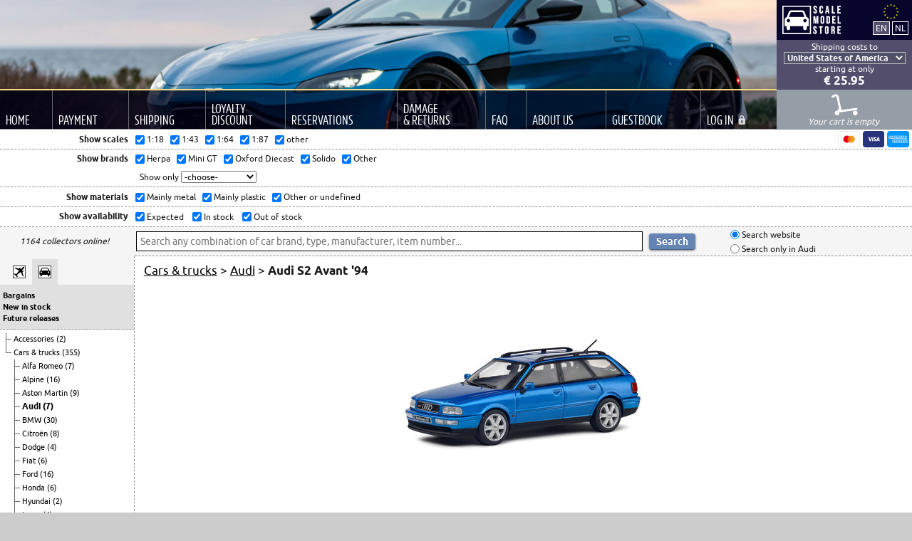

--- FILE ---
content_type: text/html; charset=UTF-8
request_url: https://cars.scalemodelstore.com/model/17211/-Audi_S2_Avant__94.html
body_size: 11368
content:
<!DOCTYPE html>
<html lang="en">
<head>
	<meta charset="utf-8">
	<meta name="viewport" content="width=device-width, user-scalable=yes, initial-scale=1">
	<title>ScaleModelStore.com :: Solido 1:43 - S4314506 -  Audi S2 Avant '94</title>
	<link rel="stylesheet" type="text/css" media="all" href="/shared/css/custom/style.css?15">
	<link rel="preload" href="/shared/fonts/amsiprocond-regular-webfont.woff2" as="font" type="font/woff2" crossorigin="anonymous">
	<link rel="preload" href="/shared/fonts/Ubuntu-R-webfont.woff" as="font" type="font/woff2" crossorigin="anonymous">
	
	<meta name="description" content="Solido 1:43 S4314506 Audi S2 Avant '94 ">
	<meta name="keywords" content="Solido, 1:43, S4314506, Audi S2 Avant '94, ">
	<meta name="verify-v1" content="JS9AjtEWtqKXH4IJYBmMrC2lO8gdV8pzq4dQT+4gbUs=">
	<meta name="google-site-verification" content="JS9AjtEWtqKXH4IJYBmMrC2lO8gdV8pzq4dQT+4gbUs=" />
	<link rel="icon" type="image/png" href="/favicon_cars.png">
	
	<meta property="og:title" content=" Audi S2 Avant '94 (Solido 1:43)">
	<meta property="og:type" content="product">
	<meta property="og:url" content="https://cars.scalemodelstore.com/model/17211/-Audi_S2_Avant__94.html">
	<meta property="og:image" content="https://cars.scalemodelstore.com/content/shop/images/normal/83249.jpg">
	<meta property="og:site_name" content="ScaleModelStore.com">
	<meta property="fb:admins" content="1161596933">
	<link rel="canonical" href="https://cars.scalemodelstore.com/model/17211/-Audi_S2_Avant__94.html">
	
	
	
	
	<meta name="theme-color" content="#5179b4">

	<link rel="alternate" hreflang="en" href="https://cars.scalemodelstore.com/model/17211/-Audi_S2_Avant__94.html">
	<link rel="alternate" hreflang="nl" href="https://cars.scalemodelstore.nl/model/17211/-Audi_S2_Avant__94.html">

	<script async src="/shared/js/custom/functions.js?9"></script>

	<!-- Matomo -->
	<script type="text/javascript">
	var _paq = _paq || [];
	_paq.push(["setDomains", ["*.cars.scalemodelstore.com","*.cars.scalemodelstore.nl"]]);
	_paq.push(["setExcludedQueryParams", ["sid3"]]);
	_paq.push(["disableCookies"]);
	_paq.push(["trackPageView"]);
	_paq.push(["enableLinkTracking"]);

	(function() {
		var u="https://cars.scalemodelstore.com/piwik/";
		_paq.push(["setTrackerUrl", u+"matomo.php"]);
		_paq.push(["setSiteId", "2"]);

		

		
		_paq.push(['setEcommerceView',
		"S4314506", // (required) SKU: Product unique identifier
		"", // (optional) Product name  Audi S2 Avant '94
		"Audi", // (optional) Product category, or array of up to 5 categories
		22.25 // (optional) Product Price as displayed on the page
		]);
		

		
		
		

		_paq.push(['setCustomVariable', 1, "LoggedIn", "no", "visit"]); 

		var d=document, g=d.createElement('script'), s=d.getElementsByTagName('script')[0];
		g.type='text/javascript'; g.async=true; g.defer=true; g.src=u+'matomo.js'; s.parentNode.insertBefore(g,s);
	})();

 
	</script>
	<!-- End Matomo Code -->

</head>
<body>
	<div id="backgroundGradient"></div>
	<div id="container">
		<div id="header" style="background-image: url('/shared/images/custom/cars_header1200.jpg');">
            <div class="headerRight" style="float: right; text-align: center; background-color: #07052b;">

            <a href="/"><img src="/shared/images/custom/logo_carsSmall.png" alt="ScaleModelStore.com Cars" style="float: left; margin: 8px; margin-right: 0px;" /></a>

            <div style="float: right; margin: 5px;">
                <img src="/shared/images/custom/static/eu.svg" style="display: inline; width: 45px; height: 31px; margin: -4px 0 -4px 0;" /><br>
                <form action="https://cars.scalemodelstore.com/model/17211/-Audi_S2_Avant__94.html" method="post" style="display: inline;">
                    <input type="hidden" name="sid3" value="bvbglcc8b4mkqeag9vnlb7oif8">
                    <input type="submit" value="EN" alt="English" style="margin: 0px; padding: 1px 3px 1px 3px; border: 1px solid white; color: white; background-color: #534E6C; cursor: pointer; line-height: 15px;">
                </form>
                <form action="https://cars.scalemodelstore.nl/model/17211/-Audi_S2_Avant__94.html" method="post" style="display: inline;">
                    <input type="hidden" name="sid3" value="bvbglcc8b4mkqeag9vnlb7oif8">
                    <input type="submit" value="NL" alt="Nederlands" style="margin: 0px; padding: 1px 3px 1px 3px; border: 1px solid white; color: white; background-color: #07052b; cursor: pointer; line-height: 15px;">
                </form>
            </div>
    	</div>
		<!--
		<div id="header" style="background-image: url('/shared/images/custom/cars_header1200.jpg');">
			<div class="headerRight" style="float: right; text-align: center; background-color: #07052b;">

			<a href="/"><img src="/shared/images/custom/logo_cars.png" alt="ScaleModelStore.com" style="float: left; margin: 8px;" /></a>

			<div style="float: right; margin: 5px;">
				<form action="https://cars.scalemodelstore.com/model/17211/-Audi_S2_Avant__94.html" method="post" style="display: inline;">
					<input type="hidden" name="sid3" value="bvbglcc8b4mkqeag9vnlb7oif8">
					<input type="image" src="/shared/images/custom/static/uk.gif" alt="English" style="margin: 1px">
				</form><br>
				<form action="https://cars.scalemodelstore.nl/model/17211/-Audi_S2_Avant__94.html" method="post" style="display: inline;">
					<input type="hidden" name="sid3" value="bvbglcc8b4mkqeag9vnlb7oif8">
					<input type="image" src="/shared/images/custom/static/netherlands.gif" alt="Nederlands" style="margin: 1px">
				</form>
			</div>
		</div>-->
		
		<div class="headerRight" style="clear: both; float: right; text-align: center; background-color: #534E6C; color: white; padding: 3px 0px 3px 0px; line-height: 14px; ">  
			Shipping costs to<br>
                        
                        
                        <form method="post" action="#" autocomplete="off">
                        	<input type="hidden" name="act" value="change_country">
                                <input type="hidden" name="uri" value="/model/17211/-Audi_S2_Avant__94.html">
                                <select name="country_code_header" id="countrySelect" onchange="submit();" style="background-color: #51506a; color: #fff;">
                                <option value="AF" >Afghanistan</option>
                                <option value="AX" >Åland</option>
                                <option value="AL" >Albania</option>
                                <option value="DZ" >Algeria</option>
                                <option value="AS" >American Samoa</option>
                                <option value="AD" >Andorra</option>
                                <option value="AO" >Angola</option>
                                <option value="AI" >Anguilla</option>
                                <option value="AG" >Antigua and Barbuda</option>
                                <option value="AR" >Argentina</option>
                                <option value="AM" >Armenia</option>
                                <option value="AW" >Aruba</option>
                                <option value="AU" >Australia</option>
                                <option value="AT" >Austria</option>
                                <option value="AZ" >Azerbaijan</option>
                                <option value="BS" >Bahamas</option>
                                <option value="BH" >Bahrain</option>
                                <option value="BD" >Bangladesh</option>
                                <option value="BB" >Barbados</option>
                                <option value="BY" >Belarus</option>
                                <option value="BE" >Belgium</option>
                                <option value="BZ" >Belize</option>
                                <option value="BJ" >Benin</option>
                                <option value="BM" >Bermuda</option>
                                <option value="BT" >Bhutan</option>
                                <option value="BO" >Bolivia</option>
                                <option value="BQ" >Bonaire, Saint Eustatius and Saba</option>
                                <option value="BA" >Bosnia and Herzegovina</option>
                                <option value="BW" >Botswana</option>
                                <option value="BV" >Bouvet Island</option>
                                <option value="BR" >Brazil</option>
                                <option value="BN" >Brunei Darussalam</option>
                                <option value="BG" >Bulgaria</option>
                                <option value="BF" >Burkina Faso</option>
                                <option value="BI" >Burundi</option>
                                <option value="KH" >Cambodia</option>
                                <option value="CM" >Cameroon</option>
                                <option value="CA" >Canada</option>
                                <option value="IC" >Canary Islands</option>
                                <option value="CV" >Cape Verde</option>
                                <option value="KY" >Cayman Islands</option>
                                <option value="CF" >Central African Republic</option>
                                <option value="TD" >Chad</option>
                                <option value="CL" >Chile</option>
                                <option value="CN" >China</option>
                                <option value="CX" >Christmas Island</option>
                                <option value="CC" >Cocos (Keeling) Islands</option>
                                <option value="CO" >Colombia</option>
                                <option value="KM" >Comoros</option>
                                <option value="CG" >Congo (Brazzaville)</option>
                                <option value="CD" >Congo (Kinshasa)</option>
                                <option value="CK" >Cook Islands</option>
                                <option value="CR" >Costa Rica</option>
                                <option value="HR" >Croatia</option>
                                <option value="CU" >Cuba</option>
                                <option value="CW" >Curaçao</option>
                                <option value="CY" >Cyprus</option>
                                <option value="CZ" >Czech Republic</option>
                                <option value="DK" >Denmark</option>
                                <option value="DJ" >Djibouti</option>
                                <option value="DM" >Dominica</option>
                                <option value="DO" >Dominican Republic</option>
                                <option value="EC" >Ecuador</option>
                                <option value="EG" >Egypt</option>
                                <option value="SV" >El Salvador</option>
                                <option value="GQ" >Equatorial Guinea</option>
                                <option value="ER" >Eritrea</option>
                                <option value="EE" >Estonia</option>
                                <option value="ET" >Ethiopia</option>
                                <option value="FK" >Falkland Islands</option>
                                <option value="FO" >Faroe Islands</option>
                                <option value="FJ" >Fiji</option>
                                <option value="FI" >Finland</option>
                                <option value="FR" >France</option>
                                <option value="GF" >French Guiana</option>
                                <option value="PF" >French Polynesia</option>
                                <option value="GA" >Gabon</option>
                                <option value="GM" >Gambia</option>
                                <option value="GE" >Georgia</option>
                                <option value="DE" >Germany</option>
                                <option value="GH" >Ghana</option>
                                <option value="GI" >Gibraltar</option>
                                <option value="GR" >Greece</option>
                                <option value="GL" >Greenland</option>
                                <option value="GD" >Grenada</option>
                                <option value="GP" >Guadeloupe</option>
                                <option value="GT" >Guatemala</option>
                                <option value="GG" >Guernsey</option>
                                <option value="GN" >Guinea</option>
                                <option value="GW" >Guinea-Bissau</option>
                                <option value="GY" >Guyana</option>
                                <option value="HT" >Haiti</option>
                                <option value="HM" >Heard and McDonald Islands</option>
                                <option value="HN" >Honduras</option>
                                <option value="HK" >Hong Kong</option>
                                <option value="HU" >Hungary</option>
                                <option value="IS" >Iceland</option>
                                <option value="IN" >India</option>
                                <option value="ID" >Indonesia</option>
                                <option value="IQ" >Iraq</option>
                                <option value="IE" >Ireland</option>
                                <option value="IL" >Israel</option>
                                <option value="IT" >Italy</option>
                                <option value="CI" >Ivory Coast</option>
                                <option value="JM" >Jamaica</option>
                                <option value="JP" >Japan</option>
                                <option value="JE" >Jersey</option>
                                <option value="JO" >Jordan</option>
                                <option value="KZ" >Kazakhstan</option>
                                <option value="KE" >Kenya</option>
                                <option value="KI" >Kiribati</option>
                                <option value="KR" >Korea, South</option>
                                <option value="KV" >Kosovo</option>
                                <option value="KW" >Kuwait</option>
                                <option value="KG" >Kyrgyzstan</option>
                                <option value="LA" >Laos</option>
                                <option value="LV" >Latvia</option>
                                <option value="LB" >Lebanon</option>
                                <option value="LS" >Lesotho</option>
                                <option value="LR" >Liberia</option>
                                <option value="LI" >Liechtenstein</option>
                                <option value="LT" >Lithuania</option>
                                <option value="LU" >Luxembourg</option>
                                <option value="MO" >Macau</option>
                                <option value="MG" >Madagascar</option>
                                <option value="MW" >Malawi</option>
                                <option value="MY" >Malaysia</option>
                                <option value="MV" >Maldives</option>
                                <option value="ML" >Mali</option>
                                <option value="MT" >Malta</option>
                                <option value="MQ" >Martinique</option>
                                <option value="MR" >Mauritania</option>
                                <option value="MU" >Mauritius</option>
                                <option value="YT" >Mayotte</option>
                                <option value="MX" >Mexico</option>
                                <option value="MD" >Moldova</option>
                                <option value="MC" >Monaco</option>
                                <option value="MN" >Mongolia</option>
                                <option value="ME" >Montenegro</option>
                                <option value="MA" >Morocco</option>
                                <option value="MZ" >Mozambique</option>
                                <option value="MM" >Myanmar</option>
                                <option value="NA" >Namibia</option>
                                <option value="NP" >Nepal</option>
                                <option value="NL" >the Netherlands</option>
                                <option value="NC" >New Caledonia</option>
                                <option value="NZ" >New Zealand</option>
                                <option value="NI" >Nicaragua</option>
                                <option value="NE" >Niger</option>
                                <option value="NG" >Nigeria</option>
                                <option value="MK" >North Macedonia</option>
                                <option value="NO" >Norway</option>
                                <option value="OM" >Oman</option>
                                <option value="PK" >Pakistan</option>
                                <option value="PA" >Panama</option>
                                <option value="PG" >Papua New Guinea</option>
                                <option value="PY" >Paraguay</option>
                                <option value="PE" >Peru</option>
                                <option value="PH" >Philippines</option>
                                <option value="PL" >Poland</option>
                                <option value="PT" >Portugal</option>
                                <option value="PR" >Puerto Rico</option>
                                <option value="QA" >Qatar</option>
                                <option value="RE" >Reunion</option>
                                <option value="RO" >Romania</option>
                                <option value="RU" >Russian Federation</option>
                                <option value="RW" >Rwanda</option>
                                <option value="BL" >Saint Barthélemy</option>
                                <option value="KN" >Saint Kitts and Nevis</option>
                                <option value="LC" >Saint Lucia</option>
                                <option value="PM" >Saint Pierre and Miquelon</option>
                                <option value="VC" >Saint Vincent & Grenadines</option>
                                <option value="SM" >San Marino</option>
                                <option value="ST" >Sao Tome and Principe</option>
                                <option value="SA" >Saudi Arabia</option>
                                <option value="SN" >Senegal</option>
                                <option value="RS" >Serbia</option>
                                <option value="SC" >Seychelles</option>
                                <option value="SL" >Sierra Leone</option>
                                <option value="SG" >Singapore</option>
                                <option value="SX" >Sint Maarten</option>
                                <option value="SK" >Slovakia</option>
                                <option value="SI" >Slovenia</option>
                                <option value="SB" >Solomon Islands</option>
                                <option value="ZA" >South Africa</option>
                                <option value="ES" >Spain</option>
                                <option value="LK" >Sri Lanka</option>
                                <option value="SD" >Sudan</option>
                                <option value="SR" >Suriname</option>
                                <option value="SJ" >Svalbard & Jan Mayen Isl.</option>
                                <option value="SZ" >Swaziland</option>
                                <option value="SE" >Sweden</option>
                                <option value="CH" >Switzerland</option>
                                <option value="TW" >Taiwan</option>
                                <option value="TZ" >Tanzania</option>
                                <option value="TH" >Thailand</option>
                                <option value="TG" >Togo</option>
                                <option value="TO" >Tonga</option>
                                <option value="TT" >Trinidad and Tobago</option>
                                <option value="TN" >Tunisia</option>
                                <option value="TR" >Turkey</option>
                                <option value="TM" >Turkmenistan</option>
                                <option value="UG" >Uganda</option>
                                <option value="UA" >Ukraine</option>
                                <option value="AE" >United Arab Emirates</option>
                                <option value="GB" >United Kingdom</option>
                                <option value="XI" >United Kingdom - Northern Ireland</option>
                                <option value="UM" >United States Minor Outl. Isl.</option>
                                <option value="US" selected>United States of America</option>
                                <option value="UY" >Uruguay</option>
                                <option value="UZ" >Uzbekistan</option>
                                <option value="VU" >Vanuatu</option>
                                <option value="VA" >Vatican City</option>
                                <option value="VE" >Venezuela</option>
                                <option value="VN" >Vietnam</option>
                                <option value="VG" >Virgin Islands, British</option>
                                <option value="VI" >Virgin Islands, U.S.</option>
                                <option value="EH" >Western Sahara</option>
                                <option value="YE" >Yemen</option>
                                <option value="ZM" >Zambia</option>
                                <option value="ZW" >Zimbabwe</option>
                                
                                </select>
                        </form>
                        

			
                        
                        starting at
                        
                        only

			

			<br>
                        <a href="/shipping_h" style="color: #fff; text-decoration: none;">
                        	<strong style="white-space: nowrap; font-size: 17px; line-height: 18px;">€ 25.95</strong>
			</a>
			
			
			
                </div>
                
		<!-- menu -->

		<div style="clear: both; width: 100%; background-image: linear-gradient(to right, rgba(0,0,20,0.85), rgba(0,0,60,0.15));">
			<table id="menu">
				<tr>
					<td class="bigScreen">
						<a href="/"><div>Home</div></a>
					</td>
					<td class="bigScreen">
						<a href="/payment"><div>Payment</div></a>
					</td>
					<td class="bigScreen">
						<a href="/shipping"><div>Shipping</div></a>
					</td>
					<td class="bigScreen">
                                                <a href="/discount"><div>Loyalty<br>Discount</div></a>
                                        </td>
					<td class="bigScreen">
                                                <a href="/reservations"><div>Reservations</div></a>
                                        </td>
					<td class="bigScreen">
						<a href="/damages"><div style="white-space: nowrap;">Damage<br>&amp; Returns</div></a>
					</td>
					<td class="bigScreen">
						<a href="/faq"><div>FAQ</div></a>
					</td>
					<td class="bigScreen">
						<a href="/about"><div>About Us</div></a>
					</td>
					<!--
					<td class="bigScreen">
						<a href="/newsletter"><div>Newsletter</div></a>
					</td>-->
					<td class="bigScreen">
						<a href="/ratings"><div>Guestbook</div></a>
					</td>
					<td class="bigScreen">
						
						<a href="/account"><div>Log <span style="white-space: nowrap; font-family: inherit; font-size: inherit;">In<img src="/shared/images/custom/icon-login.png" alt="Closed lock" style="margin: 1px 0px 0px 6px;"></span></div></a>
						
						
					</td>
					<td class="smallScreen" style="vertical-align: top; padding: 0px;">
						<div id="hamburgerMenuToggle">
							<div style="margin: 16px 0px 0px 24px;">
								<input type="checkbox">

								<span></span>
								<span></span>
								<span></span>
								<div id="hamburgerMenu">
									<nav>
									<a href="/">Home</a>
									<a href="/payment">Payment</a>
									<a href="/shipping">Shipping</a>
									<a href="/discount">Loyalty Discount</a>
									<a href="/reservations">Reservations</a>
									<a href="/damages">Damage &amp; Returns</a>
									<a href="/faq">FAQ</a>
									<a href="/about">About Us</a>
									<a href="/newsletter">Newsletter</a>
									<a href="/ratings">Guestbook</a>
									
									<a href="/account">Log In <img src="/shared/images/custom/icon-login-mobile.png" alt="Closed lock" style="margin: 6px 30px 0px 0px; float: right;"></a>
									
									
									</nav>
								</div>
							</div>
						</div>

					</td>
					<td class="headerRight" style="background-color: #959da6; padding: 0px; vertical-align: bottom; border-top: 1px solid #51506a;">

						
						<div id="emptyCart" style="">
							<img src="/shared/images/custom/icon-cart-empty.png" alt="Empty cart" style="margin-top: 6px;"><br>		
        						 Your cart is empty&nbsp;
						</div>
						

						<div id="cart"  >
							<a href="/?page=cart_overview">
								<img src="/shared/images/custom/icon-cart-full.png" alt="Full cart" style="margin-top: 6px;"><br>
								<span id="cartCount"></span> item(s) in your cart
							</a>
						</div>	
					</td>
				</tr>
			</table>
		</div>




		

	</div>
			<div style="clear: both; height: 0px; border-top: 1px solid #8e9193;"></div>
			

			
			<div id="filterButton" class="smallScreen" style="text-align: center; padding: 2px; cursor: pointer; font-size: 18px; border-bottom: 1px dashed #8e9193;" onClick="ShowFilter();">Show filter</div>
			<div id="filter" class="bigScreen">
				<div style="text-align: center; padding: 2px; cursor: pointer; font-size: 18px; border-bottom: 1px dashed #8e9193;" class="smallScreen" onClick="HideFilter();">Hide filter</div>
				<div style="float: left; width: 19%; max-width: 180px; min-width: 105px; text-align: right; font-weight: bold; line-height: 27px; padding-right: 10px;">Show scales</div>
				<a id="paymentMethods" href="/payment"><img src="/shared/images/custom/payment/mastercard.svg" alt="MasterCard"><img src="/shared/images/custom/payment/visa.svg" alt="Visa"><img src="/shared/images/custom/payment/amex.svg" alt="amex"></a>

				<div style="overflow: hidden; max-width: 720px; line-height: 27px;">
					<form method="post" autocomplete="off" action="#" style="padding: 0px; margin: 0px;">
						<input type="hidden" name="act" value="change_filter" />
                                        	<input type="hidden" name="uri" value="/model/17211/-Audi_S2_Avant__94.html" />
						<span style="white-space: nowrap"><input type="checkbox" name="scale[]" value="18" checked="checked" onclick="submit()" /> 1:18 &nbsp;</span>
						<span style="white-space: nowrap"><input type="checkbox" name="scale[]" value="43" checked="checked" onclick="submit()" /> 1:43 &nbsp;</span>
						<span style="white-space: nowrap"><input type="checkbox" name="scale[]" value="64" checked="checked" onclick="submit()" /> 1:64 &nbsp;</span>
						<span style="white-space: nowrap"><input type="checkbox" name="scale[]" value="87" checked="checked" onclick="submit()" /> 1:87 &nbsp;</span>

                                        	<span style="white-space: nowrap"><input type="checkbox" name="scale[]" value="other" checked="checked" onclick="submit()" /> other</span>
                       			</form>
				</div>
				<div style="clear: both; height: 0px; border-top: 1px dashed #8e9193;"></div>
				<div style="float: left; width: 19%; max-width: 180px; min-width: 105px; text-align: right; font-weight: bold; line-height: 26px; padding-right: 10px;">Show brands</div>
                        	<div style="overflow: hidden; line-height: 26px;">
				<form method="post" autocomplete="off" action="#" style="display: inline; padding: 0px; margin: 0px;">
                                                                                <input type="hidden" name="act" value="change_filter" />
                                                                                <input type="hidden" name="uri" value="/model/17211/-Audi_S2_Avant__94.html" />
										<span style="white-space: nowrap"><input type="checkbox" name="manufacturer[]" value="herpa" checked="checked" onclick="submit()" /> Herpa &nbsp;</span>
										<span style="white-space: nowrap"><input type="checkbox" name="manufacturer[]" value="mini gt" checked="checked" onclick="submit()" /> Mini GT &nbsp;</span>
										<span style="white-space: nowrap"><input type="checkbox" name="manufacturer[]" value="oxford diecast" checked="checked" onclick="submit()" /> Oxford Diecast &nbsp;</span>
										<span style="white-space: nowrap"><input type="checkbox" name="manufacturer[]" value="solido" checked="checked" onclick="submit()" /> Solido &nbsp;</span>
										<span style="white-space: nowrap"><input type="checkbox" name="manufacturer[]" value="other" checked="checked" onclick="submit()" /> Other &nbsp;</span>
										
                                                                        </form>
		
<br />
                                                                        <form method="post" autocomplete="off" action="#" style="padding: 0px; margin: 0px;">
                                                                                <input type="hidden" name="act" value="showonly" />
                                                                                <input type="hidden" name="uri" value="/model/17211/-Audi_S2_Avant__94.html" />
                                                                                &nbsp; Show only
                                                                                <select name="manufacturer[]" onchange="submit()" style="margin-right: 20px;">
                                                                                        <option value="">-choose-</option>
                                                                                        <option value="all">Show all brands</option>

                                                                                        <option value="herpa">Herpa</option>
																						<option value="mini gt">Mini GT</option>
																						<option value="oxford diecast">Oxford Diecast</option>
																						<option value="solido">Solido</option>
																						<option value="other">Other</option>
                                                                                </select>
                                                                        </form>

				</div>
				<div style="clear: both; height: 0px; border-top: 1px dashed #8e9193;"></div>
				<div style="float: left; width: 19%; max-width: 180px; min-width: 105px; text-align: right; font-weight: bold; line-height: 27px; padding-right: 10px;">Show materials</div>
                                <div style="overflow: hidden; max-width: 720px; line-height: 27px;">
                                        <form method="post" autocomplete="off" action="#" style="padding: 0px; margin: 0px;">
                                                <input type="hidden" name="act" value="change_filter" />
                                                <input type="hidden" name="uri" value="/model/17211/-Audi_S2_Avant__94.html" />
						<span style="white-space: nowrap"><input type="checkbox" name="material[]" value="m" checked="checked" onclick="submit()" /> Mainly metal &nbsp;</span>
						<span style="white-space: nowrap"><input type="checkbox" name="material[]" value="p" checked="checked" onclick="submit()" /> Mainly plastic &nbsp;</span>
						<span style="white-space: nowrap"><input type="checkbox" name="material[]" value="o" checked="checked" onclick="submit()" /> Other or undefined &nbsp;</span>
                                        </form>
                                </div>
                                <div style="clear: both; height: 0px; border-top: 1px dashed #8e9193;"></div>

				
				<div style="float: left; width: 19%; max-width: 180px; min-width: 105px; text-align: right; font-weight: bold; line-height: 26px; padding-right: 10px;">Show availability</div>
                        	<div style="overflow: hidden; max-width: 720px; line-height: 26px;">
                                	<form method="post" autocomplete="off" action="#" style="padding: 0px; margin: 0px;">
                                        	<input type="hidden" name="act" value="change_filter" />
                                        	<input type="hidden" name="uri" value="/model/17211/-Audi_S2_Avant__94.html" />
						<span style="white-space: nowrap"><input type="checkbox" name="availability[]" value="expected" id="expected" checked="checked" onclick="submit()" /><label for="expected"> Expected</label> &nbsp;&nbsp;</span>
						<!--<span style="white-space: nowrap"><input type="checkbox" name="availability[]" value="preorder" id="preorder"  onclick="submit()" /><label for="preorder"> Available for pre-order</label> &nbsp;&nbsp;</span>-->
						<span style="white-space: nowrap"><input type="checkbox" name="availability[]" value="stock" id="stock" checked="checked" onclick="submit()" /><label for="stock"> In stock</label> &nbsp;&nbsp;</span>
						<span style="white-space: nowrap"><input type="checkbox" name="availability[]" value="nostock" id="nostock" checked="checked" onclick="submit()" /><label for="nostock"> Out of stock</label> &nbsp;&nbsp;</span>
						<!--<span style="white-space: nowrap;"><input type="checkbox" name="availability[]" value="soldout" id="soldout"  onclick="submit()" /><label for="soldout"> Sold out</label> &nbsp;&nbsp;</span>-->
                                	</form>
                        	</div>
                        	<div style="clear: both; height: 0px; border-top: 1px dashed #8e9193;"></div>
				
			</div>
			<div style="float: left; width: 19%; max-width: 180px; min-width: 105px; padding-right: 10px; text-align: center; font-style: italic; overflow: hidden; padding-top: 13px;" class="bigScreen">1164 collectors online!</div>
			<div style="padding: 1px 0px 1px 6px; background-color: #F5F5F5;">
				<form method="get" autocomplete="off" action="/search/" style="padding: 0px; margin: 0px;">
					<input type="hidden" name="page" value="cat_contents">
					
					<table id="searchTable">
						<tr>
							<td rowspan="2" style="width: 70%; max-width: 325px;">
								<input type="search" name="search_string" placeholder="Search any combination of car brand, type, manufacturer, item number..." value="" style="width: 100%; border: 1px solid black; padding: 5px; font-size: 14px;"></td>
							<td rowspan="2" style="padding: 5px;">
								<input type="submit" value="Search" class="button" />
							</td>
							<td style="white-space: nowrap;">
								<input type="radio" name="sc_id" value="200" id="all" checked="checked" /><label for="all"> Search website</label>
							</td>
						</tr>
						<tr>
							<td>
								<input type="radio" name="sc_id" value="220" id="this_category"  /><label for="this_category"> Search only in Audi</label>
							</td>
						</tr>
					</table>
					
					
				</form>
				
			</div>	
			<div style="clear: both; height: 0px;"></div>
			

						







								<div  style="clear: left; float: left; border-right: 1px dashed #8e9193; border-bottom: 1px dashed #8e9193; padding: 4px; width: 19%; max-width: 180px; min-width: 95px; overflow: hidden;">			
									<div class="tree_row" style="width: 100%; margin: -5px; margin-bottom: 5px; padding: 5px; padding-bottom: 0px; background-color: #F5F5F5;">

										<a style="display: block; float: left; padding: 5px; background-color: #F5F5F5; margin-left: 5px;" href="https://www.scalemodelstore.com"><img src="/favicon.png" alt="Airplanes" style="display: block; width: 18px;margin: 4px;"></a>
                                                                                <a style="display: block; float: left; padding: 5px; background-color: #E0E0E0;" href="/"><img src="/favicon_cars.png" alt="Cars" style="display: block; width: 18px; height: 18px; margin: 4px;"></a>
									</div>
                                                                        <div class="tree_row" style="border-bottom: 1px dashed #8e9193; width: 100%; margin: -5px; margin-bottom: 4px; padding: 5px; background-color: #E0E0E0;">
										<a href="/?page=cat_contents&amp;special=discount" style="font-weight: bold; display: block; margin-bottom:4px; margin-top: 4px;">Bargains</a>
<a href="/?page=cat_contents&amp;special=new" style="font-weight: bold; display: block; margin-bottom:4px;">New in stock</a>
<!--<a href="/?page=cat_contents&amp;special=preorder" style="font-weight: bold; display: block; margin-bottom:4px; ">Available for pre-order</a>-->
<!--<a href="/?page=cat_contents&amp;special=expectedsoon" style="font-weight: bold; display: block; margin-bottom:4px; ">Expected soon</a>-->
<a href="/?page=cat_contents&amp;special=announced" style="font-weight: bold; display: block; margin-bottom:4px; ">Future releases</a>
									</div>
									
<div class="tree_row">
	<img class="bigScreen800" src="/shared/images/engine/tree/nochilds.gif" height="19" width="12" alt=""><img class="smallScreen800" src="/shared/images/engine/tree/nochilds.gif.small.gif" height="19" width="6" alt="">&nbsp;<a href="/models/218/Accessories.html" title="Accessories" class="tree_218" style="line-height: 18px;">Accessories </a><a href="/models/218/Accessories.html" title="Accessories" class="tree_218 menuCount" style="line-height: 18px;">(2)</a>
</div>

<div class="tree_row">
	<img class="bigScreen800" src="/shared/images/engine/tree/closed_end.gif" height="19" width="12" alt=""><img class="smallScreen800" src="/shared/images/engine/tree/closed_end.gif.small.gif" height="19" width="6" alt="">&nbsp;<a href="/models/219/Cars_&_trucks.html" title="Cars & trucks" class="tree_219" style="line-height: 18px;">Cars & trucks </a><a href="/models/219/Cars_&_trucks.html" title="Cars & trucks" class="tree_219 menuCount" style="line-height: 18px;">(355)</a>
</div>

<div class="tree_row">
	<img class="bigScreen800" src="/shared/images/engine/tree/empty.png" height="19" width="12" alt="" /><img class="smallScreen800" src="/shared/images/engine/tree/empty.png.small.gif" height="19" width="6" alt=""><img class="bigScreen800" src="/shared/images/engine/tree/nochilds.gif" height="19" width="12" alt=""><img class="smallScreen800" src="/shared/images/engine/tree/nochilds.gif.small.gif" height="19" width="6" alt="">&nbsp;<a href="/models/227/Alfa_Romeo.html" title="Alfa Romeo" class="tree_227" style="line-height: 18px;">Alfa Romeo </a><a href="/models/227/Alfa_Romeo.html" title="Alfa Romeo" class="tree_227 menuCount" style="line-height: 18px;">(7)</a>
</div>

<div class="tree_row">
	<img class="bigScreen800" src="/shared/images/engine/tree/empty.png" height="19" width="12" alt="" /><img class="smallScreen800" src="/shared/images/engine/tree/empty.png.small.gif" height="19" width="6" alt=""><img class="bigScreen800" src="/shared/images/engine/tree/nochilds.gif" height="19" width="12" alt=""><img class="smallScreen800" src="/shared/images/engine/tree/nochilds.gif.small.gif" height="19" width="6" alt="">&nbsp;<a href="/models/236/Alpine.html" title="Alpine" class="tree_236" style="line-height: 18px;">Alpine </a><a href="/models/236/Alpine.html" title="Alpine" class="tree_236 menuCount" style="line-height: 18px;">(16)</a>
</div>

<div class="tree_row">
	<img class="bigScreen800" src="/shared/images/engine/tree/empty.png" height="19" width="12" alt="" /><img class="smallScreen800" src="/shared/images/engine/tree/empty.png.small.gif" height="19" width="6" alt=""><img class="bigScreen800" src="/shared/images/engine/tree/nochilds.gif" height="19" width="12" alt=""><img class="smallScreen800" src="/shared/images/engine/tree/nochilds.gif.small.gif" height="19" width="6" alt="">&nbsp;<a href="/models/228/Aston_Martin.html" title="Aston Martin" class="tree_228" style="line-height: 18px;">Aston Martin </a><a href="/models/228/Aston_Martin.html" title="Aston Martin" class="tree_228 menuCount" style="line-height: 18px;">(9)</a>
</div>

<div class="tree_row">
	<img class="bigScreen800" src="/shared/images/engine/tree/empty.png" height="19" width="12" alt="" /><img class="smallScreen800" src="/shared/images/engine/tree/empty.png.small.gif" height="19" width="6" alt=""><img class="bigScreen800" src="/shared/images/engine/tree/nochilds.gif" height="19" width="12" alt=""><img class="smallScreen800" src="/shared/images/engine/tree/nochilds.gif.small.gif" height="19" width="6" alt="">&nbsp;<a href="/models/220/Audi.html" title="Audi" class="selected" style="line-height: 18px;">Audi </a><a href="/models/220/Audi.html" title="Audi" class="selected menuCount" style="line-height: 18px;">(7)</a>
</div>

<div class="tree_row">
	<img class="bigScreen800" src="/shared/images/engine/tree/empty.png" height="19" width="12" alt="" /><img class="smallScreen800" src="/shared/images/engine/tree/empty.png.small.gif" height="19" width="6" alt=""><img class="bigScreen800" src="/shared/images/engine/tree/nochilds.gif" height="19" width="12" alt=""><img class="smallScreen800" src="/shared/images/engine/tree/nochilds.gif.small.gif" height="19" width="6" alt="">&nbsp;<a href="/models/206/BMW.html" title="BMW" class="tree_206" style="line-height: 18px;">BMW </a><a href="/models/206/BMW.html" title="BMW" class="tree_206 menuCount" style="line-height: 18px;">(30)</a>
</div>

<div class="tree_row">
	<img class="bigScreen800" src="/shared/images/engine/tree/empty.png" height="19" width="12" alt="" /><img class="smallScreen800" src="/shared/images/engine/tree/empty.png.small.gif" height="19" width="6" alt=""><img class="bigScreen800" src="/shared/images/engine/tree/nochilds.gif" height="19" width="12" alt=""><img class="smallScreen800" src="/shared/images/engine/tree/nochilds.gif.small.gif" height="19" width="6" alt="">&nbsp;<a href="/models/205/Citroën.html" title="Citroën" class="tree_205" style="line-height: 18px;">Citroën </a><a href="/models/205/Citroën.html" title="Citroën" class="tree_205 menuCount" style="line-height: 18px;">(8)</a>
</div>

<div class="tree_row">
	<img class="bigScreen800" src="/shared/images/engine/tree/empty.png" height="19" width="12" alt="" /><img class="smallScreen800" src="/shared/images/engine/tree/empty.png.small.gif" height="19" width="6" alt=""><img class="bigScreen800" src="/shared/images/engine/tree/nochilds.gif" height="19" width="12" alt=""><img class="smallScreen800" src="/shared/images/engine/tree/nochilds.gif.small.gif" height="19" width="6" alt="">&nbsp;<a href="/models/221/Dodge.html" title="Dodge" class="tree_221" style="line-height: 18px;">Dodge </a><a href="/models/221/Dodge.html" title="Dodge" class="tree_221 menuCount" style="line-height: 18px;">(4)</a>
</div>

<div class="tree_row">
	<img class="bigScreen800" src="/shared/images/engine/tree/empty.png" height="19" width="12" alt="" /><img class="smallScreen800" src="/shared/images/engine/tree/empty.png.small.gif" height="19" width="6" alt=""><img class="bigScreen800" src="/shared/images/engine/tree/nochilds.gif" height="19" width="12" alt=""><img class="smallScreen800" src="/shared/images/engine/tree/nochilds.gif.small.gif" height="19" width="6" alt="">&nbsp;<a href="/models/231/Fiat.html" title="Fiat" class="tree_231" style="line-height: 18px;">Fiat </a><a href="/models/231/Fiat.html" title="Fiat" class="tree_231 menuCount" style="line-height: 18px;">(6)</a>
</div>

<div class="tree_row">
	<img class="bigScreen800" src="/shared/images/engine/tree/empty.png" height="19" width="12" alt="" /><img class="smallScreen800" src="/shared/images/engine/tree/empty.png.small.gif" height="19" width="6" alt=""><img class="bigScreen800" src="/shared/images/engine/tree/nochilds.gif" height="19" width="12" alt=""><img class="smallScreen800" src="/shared/images/engine/tree/nochilds.gif.small.gif" height="19" width="6" alt="">&nbsp;<a href="/models/211/Ford.html" title="Ford" class="tree_211" style="line-height: 18px;">Ford </a><a href="/models/211/Ford.html" title="Ford" class="tree_211 menuCount" style="line-height: 18px;">(16)</a>
</div>

<div class="tree_row">
	<img class="bigScreen800" src="/shared/images/engine/tree/empty.png" height="19" width="12" alt="" /><img class="smallScreen800" src="/shared/images/engine/tree/empty.png.small.gif" height="19" width="6" alt=""><img class="bigScreen800" src="/shared/images/engine/tree/nochilds.gif" height="19" width="12" alt=""><img class="smallScreen800" src="/shared/images/engine/tree/nochilds.gif.small.gif" height="19" width="6" alt="">&nbsp;<a href="/models/226/Honda.html" title="Honda" class="tree_226" style="line-height: 18px;">Honda </a><a href="/models/226/Honda.html" title="Honda" class="tree_226 menuCount" style="line-height: 18px;">(6)</a>
</div>

<div class="tree_row">
	<img class="bigScreen800" src="/shared/images/engine/tree/empty.png" height="19" width="12" alt="" /><img class="smallScreen800" src="/shared/images/engine/tree/empty.png.small.gif" height="19" width="6" alt=""><img class="bigScreen800" src="/shared/images/engine/tree/nochilds.gif" height="19" width="12" alt=""><img class="smallScreen800" src="/shared/images/engine/tree/nochilds.gif.small.gif" height="19" width="6" alt="">&nbsp;<a href="/models/229/Hyundai.html" title="Hyundai" class="tree_229" style="line-height: 18px;">Hyundai </a><a href="/models/229/Hyundai.html" title="Hyundai" class="tree_229 menuCount" style="line-height: 18px;">(2)</a>
</div>

<div class="tree_row">
	<img class="bigScreen800" src="/shared/images/engine/tree/empty.png" height="19" width="12" alt="" /><img class="smallScreen800" src="/shared/images/engine/tree/empty.png.small.gif" height="19" width="6" alt=""><img class="bigScreen800" src="/shared/images/engine/tree/nochilds.gif" height="19" width="12" alt=""><img class="smallScreen800" src="/shared/images/engine/tree/nochilds.gif.small.gif" height="19" width="6" alt="">&nbsp;<a href="/models/215/Iveco.html" title="Iveco" class="tree_215" style="line-height: 18px;">Iveco </a><a href="/models/215/Iveco.html" title="Iveco" class="tree_215 menuCount" style="line-height: 18px;">(4)</a>
</div>

<div class="tree_row">
	<img class="bigScreen800" src="/shared/images/engine/tree/empty.png" height="19" width="12" alt="" /><img class="smallScreen800" src="/shared/images/engine/tree/empty.png.small.gif" height="19" width="6" alt=""><img class="bigScreen800" src="/shared/images/engine/tree/nochilds.gif" height="19" width="12" alt=""><img class="smallScreen800" src="/shared/images/engine/tree/nochilds.gif.small.gif" height="19" width="6" alt="">&nbsp;<a href="/models/237/Jaguar.html" title="Jaguar" class="tree_237" style="line-height: 18px;">Jaguar </a><a href="/models/237/Jaguar.html" title="Jaguar" class="tree_237 menuCount" style="line-height: 18px;">(2)</a>
</div>

<div class="tree_row">
	<img class="bigScreen800" src="/shared/images/engine/tree/empty.png" height="19" width="12" alt="" /><img class="smallScreen800" src="/shared/images/engine/tree/empty.png.small.gif" height="19" width="6" alt=""><img class="bigScreen800" src="/shared/images/engine/tree/nochilds.gif" height="19" width="12" alt=""><img class="smallScreen800" src="/shared/images/engine/tree/nochilds.gif.small.gif" height="19" width="6" alt="">&nbsp;<a href="/models/238/Land_Rover.html" title="Land Rover" class="tree_238" style="line-height: 18px;">Land Rover </a><a href="/models/238/Land_Rover.html" title="Land Rover" class="tree_238 menuCount" style="line-height: 18px;">(7)</a>
</div>

<div class="tree_row">
	<img class="bigScreen800" src="/shared/images/engine/tree/empty.png" height="19" width="12" alt="" /><img class="smallScreen800" src="/shared/images/engine/tree/empty.png.small.gif" height="19" width="6" alt=""><img class="bigScreen800" src="/shared/images/engine/tree/nochilds.gif" height="19" width="12" alt=""><img class="smallScreen800" src="/shared/images/engine/tree/nochilds.gif.small.gif" height="19" width="6" alt="">&nbsp;<a href="/models/214/Liebherr.html" title="Liebherr" class="tree_214" style="line-height: 18px;">Liebherr </a><a href="/models/214/Liebherr.html" title="Liebherr" class="tree_214 menuCount" style="line-height: 18px;">(1)</a>
</div>

<div class="tree_row">
	<img class="bigScreen800" src="/shared/images/engine/tree/empty.png" height="19" width="12" alt="" /><img class="smallScreen800" src="/shared/images/engine/tree/empty.png.small.gif" height="19" width="6" alt=""><img class="bigScreen800" src="/shared/images/engine/tree/nochilds.gif" height="19" width="12" alt=""><img class="smallScreen800" src="/shared/images/engine/tree/nochilds.gif.small.gif" height="19" width="6" alt="">&nbsp;<a href="/models/204/MAN.html" title="MAN" class="tree_204" style="line-height: 18px;">MAN </a><a href="/models/204/MAN.html" title="MAN" class="tree_204 menuCount" style="line-height: 18px;">(9)</a>
</div>

<div class="tree_row">
	<img class="bigScreen800" src="/shared/images/engine/tree/empty.png" height="19" width="12" alt="" /><img class="smallScreen800" src="/shared/images/engine/tree/empty.png.small.gif" height="19" width="6" alt=""><img class="bigScreen800" src="/shared/images/engine/tree/nochilds.gif" height="19" width="12" alt=""><img class="smallScreen800" src="/shared/images/engine/tree/nochilds.gif.small.gif" height="19" width="6" alt="">&nbsp;<a href="/models/232/Mazda.html" title="Mazda" class="tree_232" style="line-height: 18px;">Mazda </a><a href="/models/232/Mazda.html" title="Mazda" class="tree_232 menuCount" style="line-height: 18px;">(6)</a>
</div>

<div class="tree_row">
	<img class="bigScreen800" src="/shared/images/engine/tree/empty.png" height="19" width="12" alt="" /><img class="smallScreen800" src="/shared/images/engine/tree/empty.png.small.gif" height="19" width="6" alt=""><img class="bigScreen800" src="/shared/images/engine/tree/nochilds.gif" height="19" width="12" alt=""><img class="smallScreen800" src="/shared/images/engine/tree/nochilds.gif.small.gif" height="19" width="6" alt="">&nbsp;<a href="/models/225/McLaren.html" title="McLaren" class="tree_225" style="line-height: 18px;">McLaren </a><a href="/models/225/McLaren.html" title="McLaren" class="tree_225 menuCount" style="line-height: 18px;">(12)</a>
</div>

<div class="tree_row">
	<img class="bigScreen800" src="/shared/images/engine/tree/empty.png" height="19" width="12" alt="" /><img class="smallScreen800" src="/shared/images/engine/tree/empty.png.small.gif" height="19" width="6" alt=""><img class="bigScreen800" src="/shared/images/engine/tree/nochilds.gif" height="19" width="12" alt=""><img class="smallScreen800" src="/shared/images/engine/tree/nochilds.gif.small.gif" height="19" width="6" alt="">&nbsp;<a href="/models/207/Mercedes-Benz.html" title="Mercedes-Benz" class="tree_207" style="line-height: 18px;">Mercedes-Benz </a><a href="/models/207/Mercedes-Benz.html" title="Mercedes-Benz" class="tree_207 menuCount" style="line-height: 18px;">(20)</a>
</div>

<div class="tree_row">
	<img class="bigScreen800" src="/shared/images/engine/tree/empty.png" height="19" width="12" alt="" /><img class="smallScreen800" src="/shared/images/engine/tree/empty.png.small.gif" height="19" width="6" alt=""><img class="bigScreen800" src="/shared/images/engine/tree/nochilds.gif" height="19" width="12" alt=""><img class="smallScreen800" src="/shared/images/engine/tree/nochilds.gif.small.gif" height="19" width="6" alt="">&nbsp;<a href="/models/223/Nissan.html" title="Nissan" class="tree_223" style="line-height: 18px;">Nissan </a><a href="/models/223/Nissan.html" title="Nissan" class="tree_223 menuCount" style="line-height: 18px;">(11)</a>
</div>

<div class="tree_row">
	<img class="bigScreen800" src="/shared/images/engine/tree/empty.png" height="19" width="12" alt="" /><img class="smallScreen800" src="/shared/images/engine/tree/empty.png.small.gif" height="19" width="6" alt=""><img class="bigScreen800" src="/shared/images/engine/tree/nochilds.gif" height="19" width="12" alt=""><img class="smallScreen800" src="/shared/images/engine/tree/nochilds.gif.small.gif" height="19" width="6" alt="">&nbsp;<a href="/models/202/Opel.html" title="Opel" class="tree_202" style="line-height: 18px;">Opel </a><a href="/models/202/Opel.html" title="Opel" class="tree_202 menuCount" style="line-height: 18px;">(2)</a>
</div>

<div class="tree_row">
	<img class="bigScreen800" src="/shared/images/engine/tree/empty.png" height="19" width="12" alt="" /><img class="smallScreen800" src="/shared/images/engine/tree/empty.png.small.gif" height="19" width="6" alt=""><img class="bigScreen800" src="/shared/images/engine/tree/nochilds.gif" height="19" width="12" alt=""><img class="smallScreen800" src="/shared/images/engine/tree/nochilds.gif.small.gif" height="19" width="6" alt="">&nbsp;<a href="/models/222/Peugeot.html" title="Peugeot" class="tree_222" style="line-height: 18px;">Peugeot </a><a href="/models/222/Peugeot.html" title="Peugeot" class="tree_222 menuCount" style="line-height: 18px;">(7)</a>
</div>

<div class="tree_row">
	<img class="bigScreen800" src="/shared/images/engine/tree/empty.png" height="19" width="12" alt="" /><img class="smallScreen800" src="/shared/images/engine/tree/empty.png.small.gif" height="19" width="6" alt=""><img class="bigScreen800" src="/shared/images/engine/tree/nochilds.gif" height="19" width="12" alt=""><img class="smallScreen800" src="/shared/images/engine/tree/nochilds.gif.small.gif" height="19" width="6" alt="">&nbsp;<a href="/models/209/Porsche.html" title="Porsche" class="tree_209" style="line-height: 18px;">Porsche </a><a href="/models/209/Porsche.html" title="Porsche" class="tree_209 menuCount" style="line-height: 18px;">(47)</a>
</div>

<div class="tree_row">
	<img class="bigScreen800" src="/shared/images/engine/tree/empty.png" height="19" width="12" alt="" /><img class="smallScreen800" src="/shared/images/engine/tree/empty.png.small.gif" height="19" width="6" alt=""><img class="bigScreen800" src="/shared/images/engine/tree/nochilds.gif" height="19" width="12" alt=""><img class="smallScreen800" src="/shared/images/engine/tree/nochilds.gif.small.gif" height="19" width="6" alt="">&nbsp;<a href="/models/217/Renault.html" title="Renault" class="tree_217" style="line-height: 18px;">Renault </a><a href="/models/217/Renault.html" title="Renault" class="tree_217 menuCount" style="line-height: 18px;">(15)</a>
</div>

<div class="tree_row">
	<img class="bigScreen800" src="/shared/images/engine/tree/empty.png" height="19" width="12" alt="" /><img class="smallScreen800" src="/shared/images/engine/tree/empty.png.small.gif" height="19" width="6" alt=""><img class="bigScreen800" src="/shared/images/engine/tree/nochilds.gif" height="19" width="12" alt=""><img class="smallScreen800" src="/shared/images/engine/tree/nochilds.gif.small.gif" height="19" width="6" alt="">&nbsp;<a href="/models/216/Scania.html" title="Scania" class="tree_216" style="line-height: 18px;">Scania </a><a href="/models/216/Scania.html" title="Scania" class="tree_216 menuCount" style="line-height: 18px;">(6)</a>
</div>

<div class="tree_row">
	<img class="bigScreen800" src="/shared/images/engine/tree/empty.png" height="19" width="12" alt="" /><img class="smallScreen800" src="/shared/images/engine/tree/empty.png.small.gif" height="19" width="6" alt=""><img class="bigScreen800" src="/shared/images/engine/tree/nochilds.gif" height="19" width="12" alt=""><img class="smallScreen800" src="/shared/images/engine/tree/nochilds.gif.small.gif" height="19" width="6" alt="">&nbsp;<a href="/models/208/Seat.html" title="Seat" class="tree_208" style="line-height: 18px;">Seat </a><a href="/models/208/Seat.html" title="Seat" class="tree_208 menuCount" style="line-height: 18px;">(0)</a>
</div>

<div class="tree_row">
	<img class="bigScreen800" src="/shared/images/engine/tree/empty.png" height="19" width="12" alt="" /><img class="smallScreen800" src="/shared/images/engine/tree/empty.png.small.gif" height="19" width="6" alt=""><img class="bigScreen800" src="/shared/images/engine/tree/nochilds.gif" height="19" width="12" alt=""><img class="smallScreen800" src="/shared/images/engine/tree/nochilds.gif.small.gif" height="19" width="6" alt="">&nbsp;<a href="/models/233/Subaru.html" title="Subaru" class="tree_233" style="line-height: 18px;">Subaru </a><a href="/models/233/Subaru.html" title="Subaru" class="tree_233 menuCount" style="line-height: 18px;">(5)</a>
</div>

<div class="tree_row">
	<img class="bigScreen800" src="/shared/images/engine/tree/empty.png" height="19" width="12" alt="" /><img class="smallScreen800" src="/shared/images/engine/tree/empty.png.small.gif" height="19" width="6" alt=""><img class="bigScreen800" src="/shared/images/engine/tree/nochilds.gif" height="19" width="12" alt=""><img class="smallScreen800" src="/shared/images/engine/tree/nochilds.gif.small.gif" height="19" width="6" alt="">&nbsp;<a href="/models/224/Toyota.html" title="Toyota" class="tree_224" style="line-height: 18px;">Toyota </a><a href="/models/224/Toyota.html" title="Toyota" class="tree_224 menuCount" style="line-height: 18px;">(16)</a>
</div>

<div class="tree_row">
	<img class="bigScreen800" src="/shared/images/engine/tree/empty.png" height="19" width="12" alt="" /><img class="smallScreen800" src="/shared/images/engine/tree/empty.png.small.gif" height="19" width="6" alt=""><img class="bigScreen800" src="/shared/images/engine/tree/nochilds.gif" height="19" width="12" alt=""><img class="smallScreen800" src="/shared/images/engine/tree/nochilds.gif.small.gif" height="19" width="6" alt="">&nbsp;<a href="/models/210/Trabant.html" title="Trabant" class="tree_210" style="line-height: 18px;">Trabant </a><a href="/models/210/Trabant.html" title="Trabant" class="tree_210 menuCount" style="line-height: 18px;">(2)</a>
</div>

<div class="tree_row">
	<img class="bigScreen800" src="/shared/images/engine/tree/empty.png" height="19" width="12" alt="" /><img class="smallScreen800" src="/shared/images/engine/tree/empty.png.small.gif" height="19" width="6" alt=""><img class="bigScreen800" src="/shared/images/engine/tree/nochilds.gif" height="19" width="12" alt=""><img class="smallScreen800" src="/shared/images/engine/tree/nochilds.gif.small.gif" height="19" width="6" alt="">&nbsp;<a href="/models/201/Volvo.html" title="Volvo" class="tree_201" style="line-height: 18px;">Volvo </a><a href="/models/201/Volvo.html" title="Volvo" class="tree_201 menuCount" style="line-height: 18px;">(3)</a>
</div>

<div class="tree_row">
	<img class="bigScreen800" src="/shared/images/engine/tree/empty.png" height="19" width="12" alt="" /><img class="smallScreen800" src="/shared/images/engine/tree/empty.png.small.gif" height="19" width="6" alt=""><img class="bigScreen800" src="/shared/images/engine/tree/nochilds.gif" height="19" width="12" alt=""><img class="smallScreen800" src="/shared/images/engine/tree/nochilds.gif.small.gif" height="19" width="6" alt="">&nbsp;<a href="/models/203/VW.html" title="VW" class="tree_203" style="line-height: 18px;">VW </a><a href="/models/203/VW.html" title="VW" class="tree_203 menuCount" style="line-height: 18px;">(31)</a>
</div>

<div class="tree_row">
	<img class="bigScreen800" src="/shared/images/engine/tree/empty.png" height="19" width="12" alt="" /><img class="smallScreen800" src="/shared/images/engine/tree/empty.png.small.gif" height="19" width="6" alt=""><img class="bigScreen800" src="/shared/images/engine/tree/nochilds.gif" height="19" width="12" alt=""><img class="smallScreen800" src="/shared/images/engine/tree/nochilds.gif.small.gif" height="19" width="6" alt="">&nbsp;<a href="/models/212/Wolga.html" title="Wolga" class="tree_212" style="line-height: 18px;">Wolga </a><a href="/models/212/Wolga.html" title="Wolga" class="tree_212 menuCount" style="line-height: 18px;">(1)</a>
</div>

<div class="tree_row">
	<img class="bigScreen800" src="/shared/images/engine/tree/empty.png" height="19" width="12" alt="" /><img class="smallScreen800" src="/shared/images/engine/tree/empty.png.small.gif" height="19" width="6" alt=""><img class="bigScreen800" src="/shared/images/engine/tree/nochilds_end.gif" height="19" width="12" alt=""><img class="smallScreen800" src="/shared/images/engine/tree/nochilds_end.gif.small.gif" height="19" width="6" alt="">&nbsp;<a href="/models/213/Other.html" title="Other" class="tree_213" style="line-height: 18px;">Other </a><a href="/models/213/Other.html" title="Other" class="tree_213 menuCount" style="line-height: 18px;">(37)</a>
</div>

									
								</div>
								
								<div style="overflow: hidden; padding: 10px 1% 10px 1%; border-top: 1px dashed #8e9193; margin-top: -1px;">
									
									<div itemscope itemtype="https://schema.org/BreadcrumbList">

<div itemprop="itemListElement" itemscope itemtype="https://schema.org/ListItem" class="breadcrumb">
	<a itemscope itemtype="https://schema.org/WebPage" itemprop="item" itemid="/models/219/Cars_&_trucks.html" href="/models/219/Cars_&_trucks.html"><span itemprop="name">Cars & trucks</span></a>
	<meta itemprop="position" content="1">
</div>
<div class="breadcrumb">&nbsp;&gt;&nbsp;</div>

<div itemprop="itemListElement" itemscope itemtype="https://schema.org/ListItem" class="breadcrumb">
	<a itemscope itemtype="https://schema.org/WebPage" itemprop="item" itemid="/models/220/Audi.html" href="/models/220/Audi.html"><span itemprop="name">Audi</span></a>
	<meta itemprop="position" content="2">
</div>
<div class="breadcrumb">&nbsp;&gt;&nbsp;</div>
<div itemprop="itemListElement" itemscope itemtype="https://schema.org/ListItem">
	<h1 itemprop="name" class="breadcrumb" style="font-weight: bold;"> Audi S2 Avant '94</h1>
	<meta itemprop="position" content="3">
</div>

</div>

<br /><br />


<div style="padding: 0px 15px 0px 15px;" id="product">

<div id="images">
	
	<div class="image">
		<a href="/content/shop/images/original/83249.jpg" data-lightbox="17211" title=" Audi S2 Avant '94 (Solido 1:43)">
			<img src="/content/shop/images/normal/83249.jpg" alt=" Audi S2 Avant '94 (Solido 1:43)" style="border: none; cursor: pointer; width: 100%; max-width: 449px;"></a>
	</div>
        
	<div class="image">
		<a href="/content/shop/images/original/83250.jpg" data-lightbox="17211" title=" Audi S2 Avant '94 (Solido 1:43)">
			<img src="/content/shop/images/thumb/83250.jpg" alt=" Audi S2 Avant '94 (Solido 1:43)" style="border: none; cursor: pointer; width: 100%; max-width: 113px;"></a>
	</div>
        
	<div class="image">
		<a href="/content/shop/images/original/83251.jpg" data-lightbox="17211" title=" Audi S2 Avant '94 (Solido 1:43)">
			<img src="/content/shop/images/thumb/83251.jpg" alt=" Audi S2 Avant '94 (Solido 1:43)" style="border: none; cursor: pointer; width: 100%; max-width: 113px;"></a>
	</div>
        
	<div class="image">
		<a href="/content/shop/images/original/83252.jpg" data-lightbox="17211" title=" Audi S2 Avant '94 (Solido 1:43)">
			<img src="/content/shop/images/thumb/83252.jpg" alt=" Audi S2 Avant '94 (Solido 1:43)" style="border: none; cursor: pointer; width: 100%; max-width: 113px;"></a>
	</div>
        
	<div class="image">
		<a href="/content/shop/images/original/83253.jpg" data-lightbox="17211" title=" Audi S2 Avant '94 (Solido 1:43)">
			<img src="/content/shop/images/thumb/83253.jpg" alt=" Audi S2 Avant '94 (Solido 1:43)" style="border: none; cursor: pointer; width: 100%; max-width: 113px;"></a>
	</div>
        
	<div class="image">
		<a href="/content/shop/images/original/83254.jpg" data-lightbox="17211" title=" Audi S2 Avant '94 (Solido 1:43)">
			<img src="/content/shop/images/thumb/83254.jpg" alt=" Audi S2 Avant '94 (Solido 1:43)" style="border: none; cursor: pointer; width: 100%; max-width: 113px;"></a>
	</div>
        
	<div class="image">
		<a href="/content/shop/images/original/83255.jpg" data-lightbox="17211" title=" Audi S2 Avant '94 (Solido 1:43)">
			<img src="/content/shop/images/thumb/83255.jpg" alt=" Audi S2 Avant '94 (Solido 1:43)" style="border: none; cursor: pointer; width: 100%; max-width: 113px;"></a>
	</div>
        
	<div class="image">
		<a href="/content/shop/images/original/83256.jpg" data-lightbox="17211" title=" Audi S2 Avant '94 (Solido 1:43)">
			<img src="/content/shop/images/thumb/83256.jpg" alt=" Audi S2 Avant '94 (Solido 1:43)" style="border: none; cursor: pointer; width: 100%; max-width: 113px;"></a>
	</div>
        
	<br>
	Click on image to enlarge
</div>
	<div class="productHeader">
		<h3></h3> <h3>Audi S2 Avant '94</h3>
		<div style="clear: both;"></div>
	</div>
	<div class="productContent" style="display: flex; flex-flow: wrap;">
		
		<div style="text-align: justify;padding-bottom: 5px; width: 100%;">
		

		</div>

		
				<div style="">
					Scale:
					
					
					
					
					
                                        
					
					<a href="/dimensions" style="background-color: white; border: 1px solid #B6ADAA; color: black; text-decoration: none; font-weight: bold;">1:43</a>
					<br />
					Dimensions: see <a href="/dimensions">this page</a><br>
					
					Material: mainly metal<br>
					
					
					
					


					Brand: Solido <a href="/brands"><img style="vertical-align: middle; margin-top: -3px;" src="/shared/images/custom/info.png" alt="Info"></a><br>
					Nr: S4314506<br>
					
					
					<br>
					



					In stock:
					<span id="stock17211" style="font-weight: bold;">1</span>
					
					
					
					
					
					
					
					
					
					
					<br /><br />
					Added to website: 2024-09-04
					
					
		                        <br />Brochure / announcement: <a href="/announcements/Solido/202401/">January 2024</a><br />
        		                

				</div>
        			<div style="margin-top: auto; margin-left: auto; text-align: right; vertical-align: bottom;">
					<i></i><br /><br />
					
					
					Our price: <span style="font-size: 20px; white-space: nowrap">€ 22.25</span><br>
					
					
					≈ $ 25.85
					
					
					
					
					
					
                                        <span style="font-size: 9px">excl. VAT</span><br>
                                        
       	                                                                         
					
					<div style="color: #707070; font-style: italic; margin-bottom: 10px;">Less your <a href="/discount" style="color: #707070;">customer loyalty discount</a></div>
					
					<input id="wishlistButton17211" type="button" onclick="addWishlist('EN',17211);" value="Add to wishlist" class="button "><div class="buttonAmount"  id="wishlistAmount_17211">&nbsp;</div>
                                        
					
                                        <input id="reservationButton17211" type="button" onclick="addReservation('EN',17211, 0, 'n');" value="Make reservation" class="button "><div class="buttonAmount"  id="reservationAmount_17211"></div>
                                        
					
					<input id="cartButton17211" type="button" onclick="addCart('EN', 17211, 1, 0);" value="Add to cart" class="button "><div class="buttonAmount"  id="cartAmount_17211"></div>
					
					
				</div>
				<div style="clear: both;"></div>
	</div>
</div>


<br />

<h2>Customer reviews</h2>

<div style="margin-bottom: 6px;">
No reviews yet. Only customers who bought this item can write a review.

</div>


  <table class="ratings" style="width: 100%;">
    
  </table>



<script type="text/javascript">
  var head = document.getElementsByTagName('head')[0];
  var style = document.createElement('link');
  style.href = '/lightbox2-2.11.1/dist/css/lightbox.min.css';
  style.type = 'text/css';
  style.rel = 'stylesheet';
  head.append(style);
</script>

<script src="/lightbox2-2.11.1/dist/js/lightbox-plus-jquery.min.js"></script>


<script type="application/ld+json">
{
  "@context": "http://schema.org/",
  "@type": "Product",
  "name": " Audi S2 Avant '94",
  "description": "Solido  Audi S2 Avant '94 1:43 S4314506",
  "image": "http://www.scalemodelstore.com/content/shop/images/normal/83249.jpg",
  "mpn": "S4314506",
  "sku": "S4314506",
  "gtin": "3663506036712",
  "url": "https://www.scalemodelstore.com/model/17211/-Audi_S2_Avant__94.html",
  "brand": {
    "@type": "Brand",
    "name": "Solido"
  },

  "offers": [
  {
    "@type": "Offer",
    "price": "22.25",
    "priceCurrency": "EUR",
    "eligibleRegion": "US",
    "itemCondition": "http://schema.org/NewCondition",
    "availability": "http://schema.org/InStock",
    "url": "https://www.scalemodelstore.com/model/17211/-Audi_S2_Avant__94.html",
    "priceSpecification": [{
      "@type": "UnitPriceSpecification",
      "price": "22.25",
      "priceCurrency": "EUR",
      "valueAddedTaxIncluded": false
    }],
    "shippingDetails": 
    {
        "@type": "OfferShippingDetails",
        "shippingRate": 
        {
          "@type": "MonetaryAmount",
          "value": 25.95,
          "currency": "EUR"
        },
        "shippingDestination": 
        {
          "@type": "DefinedRegion",
          "addressCountry": "US"
        }
     }
  },

  {
    "@type": "Offer",
    "priceCurrency": "USD",
    "eligibleRegion": "US",
    "price": "25.85",
    "itemCondition": "http://schema.org/NewCondition",
    "availability": "http://schema.org/InStock",
    "url": "https://www.scalemodelstore.com/model/17211/-Audi_S2_Avant__94.html",
    "priceSpecification": [{
      "@type": "priceSpecification",
      "price": "25.85",
      "priceCurrency": "USD",
      "valueAddedTaxIncluded": false
    }],
	"shippingDetails":
    {
        "@type": "OfferShippingDetails",
        "shippingRate":
        {
          "@type": "MonetaryAmount",
          "value": 30.15,
          "currency": "USD"
        },
        "shippingDestination":
        {
          "@type": "DefinedRegion",
          "addressCountry": "US"
        }
     }
  }

  ]
  
}
</script>

									
									
									
									
									
								</div>
	<div style="clear: both;"></div>					
</div>

</body>
</html>

